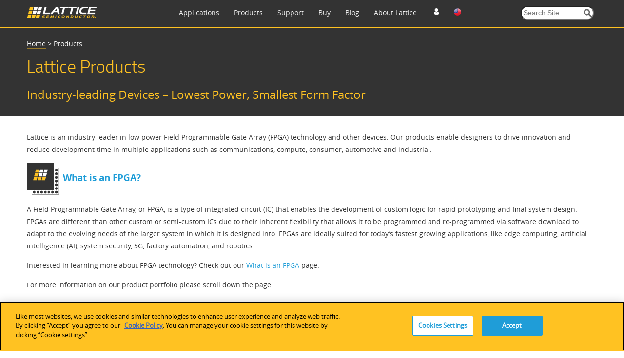

--- FILE ---
content_type: text/html; charset=utf-8
request_url: https://www.latticesemi.com/Products.aspx
body_size: 20387
content:
<!DOCTYPE html>




<!--[if IE 7]>    <html class="ie lt-ie9 ie7" lang="en" xml:lang="en" xmlns="http://www.w3.org/1999/xhtml"> <![endif]-->
<!--[if IE 8]>    <html class="ie lt-ie9 ie8" lang="en" xml:lang="en" xmlns="http://www.w3.org/1999/xhtml"> <![endif]-->
<!--[if IE 9]>    <html class="ie ie9" lang="en" xml:lang="en" xmlns="http://www.w3.org/1999/xhtml"> <![endif]-->
<!--[if gt IE 9]><!-->
<html lang="en" xml:lang="en" xmlns="http://www.w3.org/1999/xhtml">
<!--<![endif]-->
<script type="text/javascript" src="/js/jquery-1.11.1.min.js"></script>
<!-- OneTrust Cookies Consent Notice start for www.latticesemi.com -->
<script type="text/javascript" src="https://cdn.cookielaw.org/consent/8ce0ef32-b483-40ef-a516-d6ebfa92ee46-test/OtAutoBlock.js" ></script>
<script src="https://cdn.cookielaw.org/scripttemplates/otSDKStub.js"  type="text/javascript" charset="UTF-8" data-domain-script="8ce0ef32-b483-40ef-a516-d6ebfa92ee46-test" ></script>
<script type="text/javascript">
function OptanonWrapper() { }
</script>
<!-- OneTrust Cookies Consent Notice end for www.latticesemi.com -->
<head id="hHeadTag">

	<!-- Google Tag Manager -->

<script>(function(w,d,s,l,i){w[l]=w[l]||[];w[l].push({'gtm.start':

new Date().getTime(),event:'gtm.js'});var f=d.getElementsByTagName(s)[0],

j=d.createElement(s),dl=l!='dataLayer'?'&l='+l:'';j.async=true;j.src=

'https://www.googletagmanager.com/gtm.js?id='+i+dl;f.parentNode.insertBefore(j,f);

})(window,document,'script','dataLayer','GTM-MZ9QSXR');</script>

<!-- End Google Tag Manager -->

<!-- Microsoft Clarity - Heatmap -->
<script>
(function(c,l,a,r,i,t,y){
c[a]=c[a]||function(){(c[a].q=c[a].q||[]).push(arguments)};
t=l.createElement(r);t.async=1;t.src="https://www.clarity.ms/tag/"+i;
y=l.getElementsByTagName(r)[0];y.parentNode.insertBefore(t,y);
})(window, document, "clarity", "script", "dy0r78kpm3");
</script>
<!--End Microsoft Clarity - Heatmap -->

    <meta http-equiv="X-UA-Compatible" content="IE=edge" /><title>
	Lattice Semiconductor Products | Industry-Leading FPGAs
</title><meta name="keywords" content="lattice products, lattice fpga, lattice clock, lattice devices, lattice products, products, devices from lattice" /><meta name="description" content="Lattice FPGA technology provides energy efficiency, small device size, and high reliability to Edge AI, embedded vision, 5G, computing, and security-focused designs" /><link rel="icon" type="image/x-icon" href="/images/favicon.ico" /><link rel="stylesheet" href="https://cdnjs.cloudflare.com/ajax/libs/font-awesome/4.7.0/css/font-awesome.min.css" /><meta http-equiv="content-type" content="text/html; charset=UTF-8" /><meta name="viewport" content="width=device-width, initial-scale=1.0" />
<meta name="VIcurrentDateTime" content="639054012578937650" />
<script type="text/javascript" src="/layouts/system/VisitorIdentification.js"></script>

	<!-- Conditional Loading of Swiper Stylesheet -->
<script type="text/javascript">
    if (window.innerWidth < 768 || (window.innerWidth >= 768 && window.innerWidth <= 1024)) {
    // Create a link element for the stylesheet
    var stylesheetLink = document.createElement("link");
    stylesheetLink.rel = "stylesheet";
    stylesheetLink.type = "text/css";
    stylesheetLink.href = "/css/swiperslider.css";

    // Append the link to the head of the document
    document.head.appendChild(stylesheetLink);
	
}

</script>
        <link type="text/css" href="/css/video-js.css" rel="stylesheet">
        <!--[if lte IE 7]>
        <link rel="stylesheet" type="text/css" href="http://www.latticesemi.com/css/video-js-ie7.css" />
        <![endif]-->
        <link type="text/css" rel="stylesheet" href="/css/lsc.css">

        
     
        <script type="text/javascript">
            // IE console fix
            var console = console || { log: function () { }, warn: function () { } };
            window.lattice = window.lattice || {};

            var $j = window.$j = jQuery.noConflict();

            $j(function () {
                $j(window).load(function () {
                    lattice.init($j);
                });
            });
        </script>
        <script type = "text/javascript">
            function notificationClickJQuery() {
                jQuery.ajax({
                    type: "GET",
                    url: "~/Services/SitewideNotification.svc/UpdateNotificationforUser",
                    data: '{currentnotificationid: "' + $("#lblcurrentNotificationID")[0].value + '" }',
                    contentType: "application/json; charset=utf-8",
                    dataType: "json",
                    success: function (data) {
                        jQuery('#dNotificationBar').hide();
                        return false;
                    },
                    failure: function(response) {
                        alert(response.d);
                        return true;
                    }
                });
            }
            function privacypolicyClickJQuery() {
                jQuery.ajax({
                    type: "GET",
                    url: "~/Services/SitewideNotification.svc/UpdatePrivacyPolicyforUser",
                    data: '{currentnotificationid: "' + $("#lblcurrentPrivacyPolicyID")[0].value + '" }',
                    contentType: "application/json; charset=utf-8",
                    dataType: "json",
                    success: function (data) {
                        jQuery('#dPrivacyPolicyNotificationBar').hide();
                        return false;
                    },
                    failure: function(response) {
                        alert(response.d);
                        return true;
                    }
                });
            }
        </script>
      <script type="text/javascript" src="/js/jquery.tablesorter.min.js"></script>
    

	 <script type="text/javascript">
	 function expiredReCaptcha() 
{
    //This method will execute only if Google ReCaptcha expired
    jQuery("#RecaptchaValidHiddenField").val(""); // making hidden textbox empty 
	jQuery('#CaptchaErrorMessage').html('Captcha verification failed');  
			jQuery('#CaptchaErrorMessage').css('color',"red");
}
	  var verifyCallback = function(response) {
         jQuery("#RecaptchaValidHiddenField").val("valid");
		 if (jQuery("#RecaptchaValidHiddenField").val() !== '') {  
            //jQuery('#CaptchaErrorMessage').css('color', 'green').html('Success!');  
		     jQuery(".Recaptcha span.error-message").remove();
		     jQuery(".form-buttons p.error").attr("style", "display:none");
        }  else{
		  document.getElementById("CaptchaErrorMessage").innerHTML = "Required Field";
		  }
      };
  var onloadCallback = function() {
	 grecaptcha.render('RecaptchaValidHiddenField', {
          'sitekey' : '6Lci1lYbAAAAACrENFTJJIk2M8u7qa-d2_6O6qaw',
          'callback' : verifyCallback
        });
  };
</script>
	  <script src="https://www.recaptcha.net/recaptcha/api.js?onload=onloadCallback"></script>

                              <script>!function(a){var e="https://s.go-mpulse.net/boomerang/",t="addEventListener";if("False"=="True")a.BOOMR_config=a.BOOMR_config||{},a.BOOMR_config.PageParams=a.BOOMR_config.PageParams||{},a.BOOMR_config.PageParams.pci=!0,e="https://s2.go-mpulse.net/boomerang/";if(window.BOOMR_API_key="NLFKM-QREF5-ZS5GY-TB9ZU-TEUFQ",function(){function n(e){a.BOOMR_onload=e&&e.timeStamp||(new Date).getTime()}if(!a.BOOMR||!a.BOOMR.version&&!a.BOOMR.snippetExecuted){a.BOOMR=a.BOOMR||{},a.BOOMR.snippetExecuted=!0;var i,_,o,r=document.createElement("iframe");if(a[t])a[t]("load",n,!1);else if(a.attachEvent)a.attachEvent("onload",n);r.src="javascript:void(0)",r.title="",r.role="presentation",(r.frameElement||r).style.cssText="width:0;height:0;border:0;display:none;",o=document.getElementsByTagName("script")[0],o.parentNode.insertBefore(r,o);try{_=r.contentWindow.document}catch(O){i=document.domain,r.src="javascript:var d=document.open();d.domain='"+i+"';void(0);",_=r.contentWindow.document}_.open()._l=function(){var a=this.createElement("script");if(i)this.domain=i;a.id="boomr-if-as",a.src=e+"NLFKM-QREF5-ZS5GY-TB9ZU-TEUFQ",BOOMR_lstart=(new Date).getTime(),this.body.appendChild(a)},_.write("<bo"+'dy onload="document._l();">'),_.close()}}(),"".length>0)if(a&&"performance"in a&&a.performance&&"function"==typeof a.performance.setResourceTimingBufferSize)a.performance.setResourceTimingBufferSize();!function(){if(BOOMR=a.BOOMR||{},BOOMR.plugins=BOOMR.plugins||{},!BOOMR.plugins.AK){var e=""=="true"?1:0,t="",n="amiiajaxzcoim2l5ckuq-f-547ff1b8c-clientnsv4-s.akamaihd.net",i="false"=="true"?2:1,_={"ak.v":"39","ak.cp":"1093151","ak.ai":parseInt("650564",10),"ak.ol":"0","ak.cr":10,"ak.ipv":4,"ak.proto":"h2","ak.rid":"1280d703","ak.r":44268,"ak.a2":e,"ak.m":"b","ak.n":"ff","ak.bpcip":"3.16.128.0","ak.cport":50824,"ak.gh":"23.192.164.134","ak.quicv":"","ak.tlsv":"tls1.3","ak.0rtt":"","ak.0rtt.ed":"","ak.csrc":"-","ak.acc":"","ak.t":"1769804457","ak.ak":"hOBiQwZUYzCg5VSAfCLimQ==EduUuS2Yken2NKSU1OTp/8dvvtcqROdoylH8FCksZinF0S9A5+VLHjRubhk5D3kEN/TnZ5w9QJbtaK3XGYGEJh/hANWhFpYEi3za6/2NpjW8cR34NMubCBKv97kavbhVBxozu0RcuxdRdHy4a6EMwjimNceTHCBIvCMQd/TMvx5BwZSPyucW8Gnerpqybeyz1nMl/vcA7jkc4zIkypqvtp5gbbQQM+xnFb2yc7LX+bozWBCatnAeMsOM8aBp9oSVHRPEQ5Pjn7dvR6GNwcaCY1vDvwp+5lSgmnycgJJzPSoowIwEUpDnxiQaZslFN7vgxFG8BGPom+Om8jOzp+KEJnW3BxwHvwvFxa3on/ZgndRdqs639t1ijeK3tBI15OfBIXpm7t+r2Q1AeMBpDXYHkR0+KoCVfylupmw5jwuZnp4=","ak.pv":"38","ak.dpoabenc":"","ak.tf":i};if(""!==t)_["ak.ruds"]=t;var o={i:!1,av:function(e){var t="http.initiator";if(e&&(!e[t]||"spa_hard"===e[t]))_["ak.feo"]=void 0!==a.aFeoApplied?1:0,BOOMR.addVar(_)},rv:function(){var a=["ak.bpcip","ak.cport","ak.cr","ak.csrc","ak.gh","ak.ipv","ak.m","ak.n","ak.ol","ak.proto","ak.quicv","ak.tlsv","ak.0rtt","ak.0rtt.ed","ak.r","ak.acc","ak.t","ak.tf"];BOOMR.removeVar(a)}};BOOMR.plugins.AK={akVars:_,akDNSPreFetchDomain:n,init:function(){if(!o.i){var a=BOOMR.subscribe;a("before_beacon",o.av,null,null),a("onbeacon",o.rv,null,null),o.i=!0}return this},is_complete:function(){return!0}}}}()}(window);</script></head>
  <body>
  
  <!-- Google Tag Manager (noscript) -->
<noscript><iframe src=63
height="0" width="0" style="display:none;visibility:hidden"></iframe></noscript>
<!-- End Google Tag Manager (noscript) -->

  <form method="post" action="/Products.aspx" id="mainform" enctype="multipart/form-data">
<div class="aspNetHidden">
<input type="hidden" name="__VIEWSTATE" id="__VIEWSTATE" value="qPE1ej8gz6or/giE4hXj1/2pUPbkIxTdN4ijJhZaZBFul0Oo5MBl9zilFvR0M03hFo5MddZhwDtHlcW4O+ZGZT67XEkXoPiTqkTInkTUe2dgdJMe0vuTyanoRLqQRw5SOV/KGNVI/Px293nQyI7G4H1ZDNyCfOcJ9iW70pxQkhTmg4b2UF007caXIhbCWrqwZk9duvYZTyxU/CNfFrnnnRWfDHGttv3lDDMHB9Kupw+YPZXfid/FdqJPYtUR4U8ady9aLgFyV0WpJL7yXgXQnXfZpxPsO13S9DTICpWuL4ShRQeg2lXFQW4b2t2/PlEV3gURPemyA05U2BXIs6Stv2E9LFRF0frq5kGwzw/mweRm/+og7Fk7r/UHC41ukYnEsPGeRSswjkDlQxIGqrMfySm1biZNDO1GwwiUepaiR5mYPBu/2IwUAZqpFdKp8lvVPZsMjHL1yTDb+f0fbHbvaBX43lCGwghmyyjnH6og9akK/ge76jdBzZrcL8JcIZsmFEYyDpP6H5/PNAE9+NbkIoKHCc7vuFHLJsnqvDXFXgzUreKIKEmxwR2B1av9/PG2UHZdQgzebtJWCqqlSRD11TuOJ1jNGaBWHH88xARfGNqM+1ec4skciqopEOB0oCFcbps7ViA0XTBa3IlCnS/hEWQIKHGxIxRoq9Fd+AMxpkHeudxIx6/a3w5mr4zUrOMXd1utPdVYqHWceXNtrOztc2Dio36ujiur4karm3htbEEkF7BD/z+O9b2ChxJ06Ou5vekgcLhmiBvVWaCvTZLdJsky/RegEDPSq7DMuER9oj5RceFaEYr6c9RurY2muwmo1v315TPMxPGwEnN8EpyMyJS16pWOYDeRBHXxu5DX4pNFfhspJNpSwoc671635kGLbCGqKvDVxjKAzROD6W+F9nSijTWKWuZ64bd1D3DrJGpwlotqJOmwR7qJBrMRRPL/BJA9rnTMkrvcB9IpRXumCFkaACRI+IC/OI8bEMzO3BFVx5hsxFO5ERsL8b3gj2X0Of9+E1McbM/+YbNw9d766v2AkDZKvBfyLPYUoItDwDzKyvYpLlf3AXLwcSPzYn0UMZN0tldgEL0wWDCg3iNPp6XblPSNceJV5ZxWYUn0sz/3ZCSJONwJt7yRaFQCN9n5Ks5cFggLNPSo4C+Yi3lx4P1cSsJ9VlxGKDeVuCCOeiPUFHVg+ZeeemwhU5XO6c3OSG3AiGya4snlyxKQST76xx2Nq6xC/U94eDB0F+urCNhYHvjh9iwXRIHvZxXQz4OHtqGA4EQXq9Ztm+8ggmUZGDVvAaK6KUGFoSs7Igs5gXNqutkcYZau2nPjdOHfD+cn1Vl+W23diyuIhBwh6+gmVSsmEfYDnxf6xhrxXUs/+fjB3smP1wICg1aLZqxoWsrKDs/qnBZ0SYl/[base64]/PdO0x6dcoNsS61ncYQY0B5w7rxI0sdRjaB0jL87dW1zl/PwN4tv/9jH+wvn/L+9p060xPfkCxRll/88YZgfX5eZ6J3zR3rUTsVm4FQ56NsfWrFoOHyfPMsDLsy2jxmcKaY6mgpVsfSUCP4b0SXQLENWjHc/ggyq84Q2Gj7MkwC1EBhSFrifEmMILtIBQkMyST7ADnlu4RQGARvdIDO3Ga8w1yVP/Ecay6tGYmCmQfjIZQ+6psAvYG7/R8xuWxa4fe1u1fZtFxi5jEAhLBc3SeVs927XRRGXpXwlnd2nO6oWicr6r7dViNXduNoRb0qH69Q9Z9jV2gFCB0TQTc2GIZQ/cJDtcJI825/bBlwzIulcn+6cGMplKSMQkzFKSO3SQHN0k8uydfYO/[base64]/u+73Fd4Yr7RiztsZQXGS1nStF7Gf+ElqaNzTJoSqEt3hX8pYvbV77DR+Cw48cZg84e9/HNDep2cnC+5yumDTV9Riq+LTfPF6ATz/KdUPB700Txdd83+ICp2s8YgFUkXhgOApZ/TkTSWWSi7gjOmXnby9GHT7Dve4JjeaU55BlvRvCo9IHQx0kkupoSi7oO/qrEGSq1z4oMnu3kPxQMOKGmqJjbQ8MrL2pDCuYYp0gyifnk8iXVwr9nNSLgRJWE2EFwK2v4bWiNjqdnwyrHseBJ43M/kWCv3YtaoC6pjluUmrNf5vGoQBED2OFPAeI/WGJxB3ixFWWF8xq+EIc9MKP0rmxQpO4b0zgqZ2QoLI+CnR0Z6jB3BWP0MzduudZqolkNHp/gtx/u1P3jrOQW8HetG2S9zolcgXGyXJ5r0WpCGZKgByQTL76V/qjVXQwYKtGPycW2RuyeB1diWtn7djCdLhKAjrD4f2eKyBF0lS7zDq5WdbKfUnoimB4EUkLTYBbefFbtmVyQwTfgvZRT3rbBss5ndUK2+XYyRMvWNmbG1taXOpGNi80bFCW5hLlv5EOB3kbsCsDHNPkqUz51ryhGIes69kcCTRQtJvW4/+yoZfbf5/Dak0aJ0dwOMQI3IngccvEtfSp1Wn4oYrWbSo1Md/OyCtlwXiSdD5hwLGc9pl8mIJslpXdMgZ5lqg5Ix5NOXeMR/pA5pgCkN/I3bOsMNvWrBZCUGbnVF+LDIbXCdQlPend2e4LGbOvKB4lvo8w6SanWSHgfo54Bu+w9CSsN+SZ5oEvmcBTwxfRTIeJgae2bgSVxaz043c9D+IG0TamrpXUKmOIZgC87uXu6vYfbn/gp+xNzvQ0a7qjFGuVjzqR/PEUz6GeYMGRAK66Cim0M5ZswbLZjEdaFJCLqDG9ubw4pwBh52Q0lPyxarqhzs9pW+lfa8xC/a55gcf8vJUUBCUhO6K1fciAqPvrM7oYuPkyVTsM9vfuFbBF2KEOBSBb8xGZL6XjPGJ9oEcI/VNBqe283KZ8tWQmoSFx5RnTPGAEut+oY2oY3VoKtjoOo8mkBkOT02IuVbMOagxM8nLgv6I0snVWlRbTdtwdWtxvk2nPN2qbL5HNagh6TcvxIo0upUsclLxVe3yVyWMupL0hAU/R+dlS/yc1tWNkpXhR5R5GgAjKsCDjBCsuek97tMgazvqxTZx6tzoZDn7hAao/2PZZ4kWhBxHq5x0SLPWwFCsav5qzugynSeSmHBS1yufMbk6T2rtJxPEdkghNYP9VEq9y4v1G1nzQtxWv9O4i/ElmVUOplic3Ym/JL9VC2NR/9BpLPIs4dd3g5aHiXM44w7YBhWsWv2PZkygeCj0MDKwcxQmcW50jkT4ZgYI6JOZ45cETWIHMDgG2gcOC6AJhGR1LBCsCXs1Y56ZB4P8BPxkMjSbVx/a0FMAgKaA8b+UeNDbTLlYAjMLn9Ty4p1zDEMksHk57fZLjdV5l7/OTr5Gk7AYMJOg/GuLU/7GDhA/zM2JSgtnovKaeXgaSyl2fIWhxYEpcir0nYyF2jtOlsQ3fU1FwV6kVhZ8W7h3pft5ib4jgxffqcSkqjCupEDA8/[base64]/tfkVmVwyeXWcoP2dh7lAo3PgDh3ZeYylujbTo1Q/Ma68ZDW06mZ7Dm7rrEOwcK+0NSW6QtP40bR1nINNkRWmiK+OXVDYdQsvAJrnM1oeSGY97L1lAzp8+g+OsKZmbxJm3StL2qcE73EyKxYEMbc1wM61tNvVXlHS3P9t/Ce5HeQQFAlguiwAMg/CNxCtiRdQVeuP52GgTaATTp5rXX4C9iedzLNRgUEqEUlEzO/2b9LLthVeLF1HAlsPbayu7pq91RUvYwVR6j+Nbdl/b3fDFDS9miY9K0U3pPUY4l9rvFx2lhm0Nlvhhh/n8O2pZxyGS23+afAG9nADZkzLdqSXii8EjWKPEtLkeZc2x20nf6jJIZ+aMn/GAMEZfPNrldnq0GbPgPrRe6DcGj/FC9f5X4wW4jmv3HdlR/UxseqDT7il4aOOHF763beprZgE4jALMZZ8X4oekPqe+n42dLt8CvGFAh4Bqdmxfl0la5wSJz44DEsP+uyYXgUgZ194qz6RwGTAo4Up5twYbR3GCTHMeFeaX6x2qwWj6huP/6xuknyQyBbEkQ6DHFXIWGpq1p5FLubU5cNxzZGKmYw1agayjckBviVZwrL2mWnG2KxrqHMTtbBsuF2NX70SPExBDuqU95e6hq23jh5XTNT7qu4jIbiplQmUv6MgOWUqjX5RpZrhZIG0J0h/N5DflMH7cajqbb6Y7qpP3XiO7PkOJvXvnzaxhnJPU0+F6AT0Cj1PAeZWeYOWu4DraDt2lyZWzHw23rbKo/i5sBFXY1GT4go59ifixerLbwcPIWlgtnatTh3KYNyUTBCWSPrs2aw6SYTVTC5kux6GUBtGrtTi8VUcs2e4MGXSS1Zw34hyaQV1i1g3TNu7Ke6b9LSqbMs21+zLCD02DTPInRKkvs7rAow/ced21kuIhhvlar9flIkp+AA4/Jy4aQM1iLiwiUXPp/0ac702+4kB7FK+jr11m5Dsxu4/uRld5QR6e4btR1c+R4I02v3ENtj0POGE3UgN62u066shaxNRffNOZluS1Cj/YnV8L70T8AgBQSvdVix73OtsmqmLd+KGdFg2xpEmqxq2JOqCk0HVtDLTJdPcC+yRSJVwGp8sNQC/bjaNgMthCSkBL/zD9JOu0oAlE2A/ylnkGJt78C0k6cDvS69aDfvC6gVhXipFvninuDeBGeeiD6DzaKnTgW6tEjm4CmBS5uIu/ElDF6hTeLZ5nURnxy7Wsw3eoqhzyQo1mQIfLk/sIo/LN+2xVRuM9fdjH1XIE2d3UxOjoYyOftT/kW/usgjV8Fzbdt9kZ6TkgW5mYER8XXTAdXFcWSVz4gMopRIFsssIfomI6DmdAzy1glW+lAkDAA6Uo0sHNHfb0JKD/XS2vdCUAzjl+S3BFXDkjiPjPvdq1CTuCCRIAqyYmAlDEjWnoXWXlocGoThaOXTKM57jqGGeJEGdQS7ZoKwx8CSjyhpoIsKIXNWyUfO86IY+9Jr3FoHDXfT+qmqQL1/mWda9z4RAUHIWi+tX4tu9CsqWlMTu5AePI/AbB7b7YPnsOyiYm1C0uBeySeWlTOVypPaXmG586K0wWyvK4IDsVaRSfei1pR1O9RanNlmSyjwaZrrHdyO/e1ZNAdIqOSMb5h6sAYv8ZLs13dMEHuPx8qNsgDjBWPn4/Bpbh+qN5vmBv/gvhaprGioV7jPRGODhMGgrE7gelxX9ucVCBbTK+WD7vwj3EZNpPtfNRS13w7syA/Tut28JcUfMjxKoVhkubKwujm1yKzQYJmkgSJXwjtNW/85eV87eszu4ZO14QA4gBMXErDejKEi87qI1XBYLe6fQ3Vmxbxa9c1Fb+FVb3CrMsDZyGsFJ5HWvbnEWGubl/q/e00r9VMfh807GOnD+TngGdF/MD6EGUmiPkWJ/6DXVoEGjeMp4UeaR/TYAtvETQYC/uYiD2NJWESzns/1OvIWegJnD/KCvBzfb8laQwq0SZ5Ggsz/YqutOrRRHFnZ/70xmQEfO8gmlx46fndsH1CRT0Hcd2ea0RKD1+5sbXAMCuvpKB5iHuR/kuBibGBcH8TdlK4FXbOLtR8QpQdunEDD2HlyNz7qEwMoCuWtvB2YCp94nkGvjhXBfUFjdA3pRHTcD5T8OSZlmAMxfTtlXALgeGnJtdF+Z9ZMHxZ1IfDh0RGkbEBM1P2qeGHOG5Kk4n8RbzujvlREY9jcSbshVD6Cpvv7EqdxYsTpkWIG9a438ctzTYt/kL+AOr41pl5sKGUxm7SKD3W6RT3TbV48LsLfUISlGb/[base64]/kUpPn9jSOuxrUbBJVztQi5KAuEOG0lgYnMjgurxjL0j1/yHLLWBGjaFT8Vv8mw=" />
</div>

<div class="aspNetHidden">

	<input type="hidden" name="__VIEWSTATEGENERATOR" id="__VIEWSTATEGENERATOR" value="D0E5B4D5" />
</div>
	
	<script type="text/javascript">
		var linkDeleteImageUrl = '/temp/iconcache/network/16x16/link_delete.png';
	</script>
	
 	<!-- END SYSTEM WIDE NOTIFICATION -->
      
    



<!-- START STRIPE CONTAINER -->
<div class="stripeContainer headerStripe darkBackground" id="JumpAssetMainNav">
    <!-- START STRIPE CONTENT -->
    <div  class="stripeContent stickyNav">
        <div class="line">
            <div class="unit size1of4">
               <div id="desktoplogo">
                 
                           <a href="/en">
                                <img src="/-/media/LatticeSemi/Images/Common/Logo.ashx?h=23&amp;la=en&amp;mw=144&amp;w=144" class="logo" alt="Lattice Semiconductor" width="144" height="23" />
                            </a>
                   
                            <div class="line hamburgermenu">
							 <div class="unit size1of7" id="mobilemenu"><img src="/images/menu.png" alt="en" width="22px" height="22px" /></div>
							 
							 <div class="unit size4of7" id="mobilelogo"><a href="/en">
                                <img src="/-/media/LatticeSemi/Images/Common/Logo.ashx?h=23&amp;la=en&amp;mw=144&amp;w=144" class="logo" alt="Lattice Semiconductor" width="144" height="23" />
                            </a></div>
                            <div class="unit size2of7 lastUnit">
							<div class="line">
							<div  class="unit size1of3" id="profile"><img src="/images/profile_icon.png" alt="en" width="22px" height="22px" /></div>
                                <div class="unit size1of3" id="language">
                                  
									<ul>
                                        <li id="en"><img src='/images/flags/16x16/flag_usa.png' alt="en" /></li>
                                        <li id="jp"><img src='/images/flags/16x16/flag_Japan.PNG' alt="ja" /></li>
                                        <li id="cn"><img src='/images/flags/16x16/flag_china.png' alt="zh" /></li>
                                    </ul>
                                </div>
                                <div class="unit size1of3 lastUnit" id="search"><img src="/images/searchmobile.png" alt="en" width="22px" height="22px" /></div>
                                </div>
								</div>
                               
                        </div>
                    
                    
                   
                </div> 
			</div>
			<div class="unit size3of4 lastUnit">
			<div class="line">
				<div class="unit size4of5">
					<ul class="navItems">
						<li class="primaryNavigation"><a href="https://www.latticesemi.com/en/Solutions" class="nULink">Applications</a><div class="menuDetails">
	<ul class="flatList actionItems stripeContent height6">
		<li><a><span class="fakeLink">Industrial & Auto</span></a><div class="line menuContent">
			<div class="unit size1of4">
				<h3>
					Industrial Solution
				</h3><ul>
					<li><a href="https://www.latticesemi.com/en/Solutions/Industrial-Overview">Industrial Overview</a></li>
				</ul><h3>
					Solution Stacks
				</h3><ul>
					<li><a href="https://www.latticesemi.com/en/Solutions/Solutions/SolutionsDetails02/Automate">Lattice Automate</a></li><li><a href="https://www.latticesemi.com/en/Solutions/Solutions/SolutionsDetails02/Drive">Lattice Drive</a></li><li><a href="https://www.latticesemi.com/en/Solutions/Solutions/SolutionsDetails02/mVision">Lattice mVision</a></li><li><a href="https://www.latticesemi.com/en/Solutions/Solutions/SolutionsDetails02/sensAI">Lattice sensAI</a></li><li><a href="https://www.latticesemi.com/en/Solutions/Solutions/SolutionsDetails02/LatticeSentry">Lattice Sentry</a></li>
				</ul>
			</div><div class="unit size1of4">
				<h3>
					Automotive
				</h3><ul>
					<li><a href="https://www.latticesemi.com/en/Solutions/SolutionCategories/Automotive">Automotive Overview</a></li><li><a href="https://www.latticesemi.com/en/Solutions/Solutions/SolutionsDetails01/DriverAssistance">ADAS / Driver Assistance</a></li><li><a href="https://www.latticesemi.com/en/Solutions/Solutions/SolutionsDetails01/FunctionalSafety">Functional Safety</a></li><li><a href="https://www.latticesemi.com/en/Solutions/Solutions/SolutionsDetails01/InVehicleInfotainment">Infotainment</a></li><li><a href="https://www.latticesemi.com/en/Support/QualityAndReliability">Quality & Reliability</a></li>
				</ul>
			</div><div class="unit size1of4">
				<h3>
					Factory Automation
				</h3><ul>
					<li><a href="https://www.latticesemi.com/en/Solutions/Solutions/SolutionsDetails01/FunctionalSafety">Functional Safety</a></li><li><a href="https://www.latticesemi.com/en/Solutions/Solutions/SolutionsDetails02/MachineVision">Machine Vision</a></li><li><a href="https://www.latticesemi.com/en/Solutions/Solutions/SolutionsDetails02/PLCHMI">PLCs</a></li><li><a href="https://www.latticesemi.com/en/Solutions/Solutions/SolutionsDetails02/Robotics">Robotics</a></li>
				</ul>
			</div><div class="unit size1of4 lastUnit">
				<h3>
					Other Industrial
				</h3><ul>
					<li><a href="https://www.latticesemi.com/en/Solutions/Solutions/SolutionsDetails02/Medical">Medical</a></li><li><a href="https://www.latticesemi.com/en/Solutions/Solutions/SolutionsDetails02/Surveillance">Video Surveillance</a></li><li><a href="https://www.latticesemi.com/en/Solutions/Solutions/SolutionsDetails02/Embedded-Solutions">Embedded</a></li><li><a href="https://www.latticesemi.com/en/Solutions/Solutions/SolutionsDetails02/Holoscan-Sensor-Bridge-Solutions">Holoscan Sensor Bridge Solutions</a></li>
				</ul>
			</div>
		</div></li><li><a><span class="fakeLink">Comms & Computing</span></a><div class="line menuContent">
			<div class="unit size1of4">
				<h3>
					Client Computing
				</h3><ul>
					<li><a href="https://www.latticesemi.com/en/Solutions/Solutions/SolutionsDetails02/Notebooks">Notebooks / PCs</a></li><li><a href="https://www.latticesemi.com/en/Solutions/Solutions/SolutionsDetails02/Printers">Printers</a></li><li><a href="https://www.latticesemi.com/en/Solutions/Solutions/SolutionsDetails02/Tablets">Tablets</a></li>
				</ul><h3>
					Solution Stacks
				</h3><ul>
					<li><a href="https://www.latticesemi.com/en/Solutions/Solutions/SolutionsDetails02/mVision">Lattice mVision</a></li><li><a href="https://www.latticesemi.com/en/Solutions/Solutions/SolutionsDetails02/ORAN">Lattice ORAN</a></li><li><a href="https://www.latticesemi.com/en/Solutions/Solutions/SolutionsDetails02/sensAI">Lattice sensAI</a></li><li><a href="https://www.latticesemi.com/en/Solutions/Solutions/SolutionsDetails02/LatticeSentry">Lattice Sentry</a></li>
				</ul>
			</div><div class="unit size1of4">
				<h3>
					Datacenter Systems
				</h3><ul>
					<li><a href="https://www.latticesemi.com/en/Solutions/Solutions/SolutionsDetails02/PFR">Platform Firmware Resiliency</a></li><li><a href="https://www.latticesemi.com/en/Solutions/Solutions/SolutionsDetails01/DatacenterSystemsServerSolutions">Servers</a></li><li><a href="https://www.latticesemi.com/en/Solutions/Solutions/SolutionsDetails02/Lattice-OCP-Ready-Solutions-for-DC-SCM-and-HPM-CPLD-Connectivity">OCP Ready Solutions</a></li><li><a href="https://www.latticesemi.com/en/Solutions/Solutions/SolutionsDetails01/DatacenterSystemsStorage">Storage</a></li><li><a href="https://www.latticesemi.com/en/Solutions/Solutions/SolutionsDetails01/DataCenterSwitches">Switches</a></li>
				</ul>
			</div><div class="unit size1of4">
				<h3>
					Wireless
				</h3><ul>
					<li><a href="https://www.latticesemi.com/en/Solutions/Solutions/SolutionsDetails01/5G">5G Open RAN</a></li><li><a href="https://www.latticesemi.com/en/Solutions/Solutions/SolutionsDetails01/HetNetSmallCellsSolutions">HetNet Small Cells</a></li><li><a href="https://www.latticesemi.com/en/Solutions/Solutions/SolutionsDetails02/LowPowerRadios">Low Power Radios</a></li><li><a href="https://www.latticesemi.com/en/Solutions/Solutions/SolutionsDetails02/MillimeterWaveRadios">Millimeter Wave Radios</a></li>
				</ul>
			</div><div class="unit size1of4 lastUnit">
				<h3>
					Wireline
				</h3><ul>
					<li><a href="https://www.latticesemi.com/en/Products/DesignSoftwareAndIP/IntellectualProperty/IPCore/IPCores01/10GbEthernetMAC">10 Gbps Ethernet MAC</a></li><li><a href="https://www.latticesemi.com/en/Solutions/Solutions/SolutionsDetails01/HitlessUpdates">Hitless Updates</a></li><li><a href="https://www.latticesemi.com/en/Solutions/Solutions/SolutionsDetails02/IntelligentSFPModules">Intelligent SFP</a></li><li><a href="https://www.latticesemi.com/en/Products/DesignSoftwareAndIP/IntellectualProperty/ReferenceDesigns/ReferenceDesign04/RGMIItoGMIIBridge">RGMII to GMII Bridge</a></li>
				</ul>
			</div>
		</div></li><li><a><span class="fakeLink">Consumer</span></a><div class="line menuContent">
			<div class="unit size1of3">
				<h3>
					Prosumer Electronics
				</h3><ul>
					<li><a href="https://www.latticesemi.com/en/Solutions/Solutions/SolutionsDetails02/IoT">IoT & Wearables</a></li><li><a href="https://www.latticesemi.com/en/Solutions/Solutions/SolutionsDetails02/VRHMD">VR Head Mounted Display</a></li>
				</ul>
			</div><div class="unit size1of3">
				<h3>
					Smart Home
				</h3><ul>
					<li><a href="https://www.latticesemi.com/en/Solutions/Solutions/SolutionsDetails02/SmartHomeSmartRoom">Consumer Robots & Toys</a></li><li><a href="https://www.latticesemi.com/en/Solutions/Solutions/SolutionsDetails02/SmartHomeControl">Home Control & Security</a></li>
				</ul>
			</div><div class="unit size1of3 lastUnit">
				<h3>
					Solution Stacks
				</h3><ul>
					<li><a href="https://www.latticesemi.com/en/Solutions/Solutions/SolutionsDetails02/mVision">Lattice mVision</a></li><li><a href="https://www.latticesemi.com/en/Solutions/Solutions/SolutionsDetails02/sensAI">Lattice sensAI</a></li>
				</ul>
			</div>
		</div></li><li><a><span class="fakeLink">Aerospace & Defense</span></a><div class="line menuContent">
			<div class="unit size1of4">
				<h3>
					Avionics and UAVs
				</h3><ul>
					<li><a href="https://www.latticesemi.com/en/Solutions/Solutions/SolutionsDetails01/Avionics">Avionics</a></li><li><a href="https://www.latticesemi.com/en/Solutions/Solutions/SolutionsDetails02/UAVs">UAVs</a></li>
				</ul><h3>
					Solution Stacks
				</h3><ul>
					<li><a href="https://www.latticesemi.com/en/Solutions/Solutions/SolutionsDetails02/mVision">mVision</a></li><li><a href="https://www.latticesemi.com/en/Solutions/Solutions/SolutionsDetails02/sensAI">sensAI</a></li>
				</ul>
			</div><div class="unit size1of4">
				<h3>
					MILCOM
				</h3><ul>
					<li><a href="https://www.latticesemi.com/en/Solutions/Solutions/SolutionsDetails02/Software-Defined-Radio">Software Defined Radio</a></li><li><a href="https://www.latticesemi.com/en/Solutions/Solutions/SolutionsDetails02/satellite-communications">Satellite Communications</a></li>
				</ul>
			</div><div class="unit size1of4">
				<h3>
					Space
				</h3><ul>
					<li><a href="https://www.latticesemi.com/en/Solutions/Solutions/SolutionsDetails02/Space">New Space</a></li><li><a href="https://www.latticesemi.com/en/Solutions/Solutions/SolutionsDetails02/Launchers">Launchers</a></li>
				</ul>
			</div><div class="unit size1of4 lastUnit">
				<h3>
					Guidance Systems
				</h3><ul>
					<li><a href="https://www.latticesemi.com/en/Solutions/Solutions/SolutionsDetails01/GuidanceSystems">Missiles</a></li><li><a href="https://www.latticesemi.com/en/Solutions/Solutions/SolutionsDetails02/smart-munitions">Smart Munitions</a></li>
				</ul>
			</div>
		</div></li><li><a><span class="fakeLink">Edge AI</span></a><div class="line menuContent">
			<div class="unit size1of1 lastUnit">
				<h3>
					Edge AI Solution
				</h3><ul>
					<li><a href="https://www.latticesemi.com/en/Solutions/Lattice-Intelligent-Edge-AI-and-FPGA-Solutions">Edge AI Overview</a></li>
				</ul>
			</div>
		</div></li><li><a><span class="fakeLink">Security</span></a><div class="line menuContent">
			<div class="unit size1of2">
				<h3>
					FPGA-Based Security
				</h3><ul>
					<li><a href="https://www.latticesemi.com/en/Solutions/Lattice-FPGA-Security-Solutions">Security Overview</a></li>
				</ul>
			</div><div class="unit size1of2 lastUnit">
				<h3>
					Solution Stacks
				</h3><ul>
					<li><a href="https://www.latticesemi.com/en/Solutions/Solutions/SolutionsDetails02/LatticeSentry">Lattice Sentry</a></li>
				</ul>
			</div>
		</div></li>
	</ul>
</div></li><li class="primaryNavigation"><a href="https://www.latticesemi.com/en/Products" class="nULink">Products</a><div class="menuDetails">
	<ul class="flatList actionItems stripeContent height3">
		<li><a><span class="fakeLink">FPGAs & Other Devices</span></a><div class="line menuContent">
			<div class="unit size1of4">
				<h3>
					Control & Security FPGA
				</h3><ul>
					<li><a href="https://www.latticesemi.com/en/Products/FPGAandCPLD/MachXO5-NX">MachXO5-NX</a></li><li><a href="https://www.latticesemi.com/en/Products/FPGAandCPLD/Mach-NX">Mach-NX</a></li><li><a href="https://www.latticesemi.com/en/Products/FPGAandCPLD/MachXO4">MachXO4</a></li><li><a href="https://www.latticesemi.com/en/Products/FPGAandCPLD/MachXO3D">MachXO3D</a></li><li><a href="https://www.latticesemi.com/en/Products/FPGAandCPLD/MachXO3">MachXO3</a></li><li><a href="https://www.latticesemi.com/en/Products/FPGAandCPLD/MachXO2">MachXO2</a></li><li><a href="https://www.latticesemi.com/en/Products/PowerAndClockDevices/PlatformManager2">L-ASC10</a></li>
				</ul><h3>
					Platforms
				</h3><ul>
					<li><a href="https://www.latticesemi.com/en/Solutions/Solutions/SolutionsDetails02/Avant">Lattice Avant</a></li><li><a href="https://www.latticesemi.com/en/Solutions/Solutions/SolutionsDetails02/LatticeNexus">Lattice Nexus</a></li><li><a href="https://www.latticesemi.com/en/Solutions/Solutions/SolutionsDetails02/Lattice-Nexus-2">Lattice Nexus 2</a></li>
				</ul>
			</div><div class="unit size1of4">
				<h3>
					General Purpose FPGA
				</h3><ul>
					<li><a href="https://www.latticesemi.com/en/Products/FPGAandCPLD/Avant-X">Avant-X</a></li><li><a href="https://www.latticesemi.com/en/Products/FPGAandCPLD/Avant-G">Avant-G</a></li><li><a href="https://www.latticesemi.com/en/Products/FPGAandCPLD/Avant-E">Avant-E</a></li><li><a href="https://www.latticesemi.com/en/Products/FPGAandCPLD/Certus-N2">Certus-N2</a></li><li><a href="https://www.latticesemi.com/en/Products/FPGAandCPLD/CertusPro-NX">CertusPro-NX</a></li><li><a href="https://www.latticesemi.com/en/Products/FPGAandCPLD/Certus-NX">Certus-NX</a></li><li><a href="https://www.latticesemi.com/en/Products/FPGAandCPLD/ECP5">ECP5 & ECP5-5G</a></li>
				</ul>
			</div><div class="unit size1of4">
				<h3>
					Ultra Low Power FPGA
				</h3><ul>
					<li><a href="https://www.latticesemi.com/en/Products/FPGAandCPLD/iCE40UltraPlus">iCE40 UltraPlus</a></li><li><a href="https://www.latticesemi.com/en/Products/FPGAandCPLD/iCE40Ultra">iCE40 Ultra</a></li><li><a href="https://www.latticesemi.com/en/Products/FPGAandCPLD/iCE40Ultra">iCE40 UltraLite</a></li><li><a href="https://www.latticesemi.com/en/Products/FPGAandCPLD/iCE40">iCE40 LP/HX</a></li>
				</ul>
			</div><div class="unit size1of4 lastUnit">
				<h3>
					Video Connection FPGA
				</h3><ul>
					<li><a href="https://www.latticesemi.com/en/Products/FPGAandCPLD/CrossLink-NX">CrossLinkU-NX</a></li><li><a href="https://www.latticesemi.com/en/Products/FPGAandCPLD/CrossLink-NX">CrossLink-NX</a></li><li><a href="https://www.latticesemi.com/en/Products/FPGAandCPLD/CrossLinkPlus">CrossLinkPlus</a></li><li><a href="https://www.latticesemi.com/en/Products/FPGAandCPLD/CrossLink">CrossLink</a></li>
				</ul>
			</div><div class="unit size1of4 lastUnit">
				<h4>
					<a href="https://www.latticesemi.com/en/Products">VIEW ALL DEVICES&nbsp;&nbsp;&nbsp;&nbsp; &#8594;</a>
				</h4>
			</div>
		</div></li><li><a><span class="fakeLink">Software Tools</span></a><div class="line menuContent">
			<div class="unit size1of1 lastUnit">
				<h3>
					Software Tools
				</h3><ul>
					<li><a href="https://www.latticesemi.com/en/Products/DesignSoftwareAndIP/FPGAandLDS/LatticeDiamond">Lattice Diamond</a></li><li><a href="https://www.latticesemi.com/en/Products/DesignSoftwareAndIP/FPGAandLDS/LatticePropel">Lattice Propel</a></li><li><a href="https://www.latticesemi.com/en/Products/DesignSoftwareAndIP/FPGAandLDS/Radiant">Lattice Radiant</a></li><li><a href="https://www.latticesemi.com/en/Products/DesignSoftwareAndIP/AIML/LatticesensAIStudio">Lattice sensAI Studio</a></li><li><a href="https://www.latticesemi.com/en/Products/DesignSoftwareAndIP/AIML/Lattice-sensAI-Edge-Vision-Engine-SDK">Lattice sensAI EVE SDK</a></li><li><a href="https://www.latticesemi.com/en/Support/Licensing">Software Licensing</a></li>
				</ul>
			</div><div class="unit size1of1 lastUnit">
				<h4>
					<a href="https://www.latticesemi.com/en/Products/DesignSoftwareAndIP">VIEW ALL SOFTWARE TOOLS&nbsp;&nbsp;&nbsp;&nbsp; &#8594;</a>
				</h4>
			</div>
		</div></li><li><a><span class="fakeLink">Solutions</span></a><div class="line menuContent">
			<div class="unit size1of2">
				<h3>
					Solutions
				</h3><ul>
					<li><a href="https://www.latticesemi.com/en/Solutions/Solutions/SolutionsDetails01/CommunitySourced">Community Sourced</a></li><li><a href="https://www.latticesemi.com/solutionsearch?qiptype=bb168d29ad6b40769878f160546890de&amp;active=demo">Demos</a></li><li><a href="https://www.latticesemi.com/solutionsearch?qiptype=6da9534f318a4969a6b5e7dc9081bdba&amp;active=ipcore">IP Cores</a></li><li><a href="https://www.latticesemi.com/en/Products/DesignSoftwareAndIP/IntellectualProperty/IP-Modules/Lattice-IP-Modules">IP Modules</a></li><li><a href="https://www.latticesemi.com/solutionsearch?qiptype=982db688d64345bbb3af29e62fee1dc3&amp;active=board">Kits & Boards</a></li><li><a href="https://www.latticesemi.com/solutionsearch?qiptype=3614c818569f4eecb0602ba20a521a41&amp;active=refdesign">Reference Designs</a></li><li><a href="https://www.latticesemi.com/en/Products/ProgrammingHardware">Programming Hardware</a></li><li><a href="https://www.latticesemi.com/en/Solutions/Solutions/SolutionsDetails02/Embedded-Solutions">Embedded</a></li>
				</ul>
			</div><div class="unit size1of2 lastUnit">
				<h3>
					Solution Stacks
				</h3><ul>
					<li><a href="https://www.latticesemi.com/en/Solutions/Solutions/SolutionsDetails02/Automate">Lattice Automate</a></li><li><a href="https://www.latticesemi.com/en/Solutions/Solutions/SolutionsDetails02/Drive">Lattice Drive</a></li><li><a href="https://www.latticesemi.com/en/Solutions/Solutions/SolutionsDetails02/mVision">Lattice mVision</a></li><li><a href="https://www.latticesemi.com/en/Solutions/Solutions/SolutionsDetails02/ORAN">Lattice ORAN</a></li><li><a href="https://www.latticesemi.com/en/Solutions/Solutions/SolutionsDetails02/sensAI">Lattice sensAI</a></li><li><a href="https://www.latticesemi.com/en/Solutions/Solutions/SolutionsDetails02/LatticeSentry">Lattice Sentry</a></li>
				</ul>
			</div><div class="unit size1of2 lastUnit">
				<h4>
					<a href="https://www.latticesemi.com/solutionsearch">VIEW ALL SOLUTIONS&nbsp;&nbsp;&nbsp;&nbsp; &#8594;</a>
				</h4>
			</div>
		</div></li>
	</ul>
</div></li><li class="primaryNavigation"><a href="https://www.latticesemi.com/en/Support" class="nULink">Support</a><div class="menuDetails">
	<ul class="flatList actionItems stripeContent height6">
		<li><a><span class="fakeLink">Support</span></a><div class="line menuContent">
			<div class="unit size1of1 lastUnit">
				<h3>
					Support
				</h3><ul>
					<li><a href="https://latticesemiconductor.zohodesk.com/portal/en/kb">Knowledge Base</a></li><li><a href="https://www.latticesemi.com/Support/SubmitTechSupport">Submit / Review Support Tickets</a></li><li><a href="https://www.latticesemi.com/en/support/SubmitTechSupport">Customer Information Request</a></li>
				</ul>
			</div><div class="unit size1of1 lastUnit">
				<h4>
					<a href="https://www.latticesemi.com/en/Support">EXPLORE HELP CENTER&nbsp;&nbsp;&nbsp;&nbsp; &#8594;</a>
				</h4>
			</div>
		</div></li><li><a><span class="fakeLink">Software Licensing</span></a><div class="line menuContent">
			<div class="unit size1of1 lastUnit">
				<h3>
					Software Licensing
				</h3><ul>
					<li><a href="https://www.latticesemi.com/Support/Licensing">Licensing Support Center</a></li><li><a href="https://www.latticesemi.com/en/Support/LatticeIPSupport">IP Licensing Support</a></li><li><a href="https://www.latticesemi.com/Support/Licensing/IPCore/IPCoreNew">New IP License Request</a></li><li><a href="https://www.latticesemi.com/en/Support/Lattice-IP-License-Bundles">IP License Bundles</a></li><li><a href="https://www.latticesemi.com/Support/Licensing/AcademicLicense/Academic%20License%20Request%20Form">Academic License Request</a></li>
				</ul>
			</div>
		</div></li><li><a><span class="fakeLink">Quality & Reliability</span></a><div class="line menuContent">
			<div class="unit size1of1 lastUnit">
				<h3>
					Quality & Reliability
				</h3><ul>
					<li><a href="https://www.latticesemi.com/en/Support/QualityAndReliability">Quality & Reliability Information</a></li><li><a href="https://www.latticesemi.com/en/Support/QualityAndReliability/ExportClassification">Export Classification Information</a></li><li><a href="https://www.latticesemi.com/en/Support/PCN">Product Change Notifications (PCNs)</a></li><li><a href="https://www.latticesemi.com/en/Support/PartNumberReferenceGuide">Part Number Reference Guide</a></li><li><a href="https://www.latticesemi.com/en/support/SubmitTechSupport">Customer Information Request</a></li>
				</ul>
			</div>
		</div></li><li><a><span class="fakeLink">Services</span></a><div class="line menuContent">
			<div class="unit size1of4">
				<h3>
					Design Services
				</h3><ul>
					<li><a href="https://www.latticesemi.com/en/Support/LatticeDesignGroup">Lattice Design Group</a></li><li><a href=""></a></li><li><a href="https://www.latticesemi.com/en/Support/ProductCustomization">Product Services</a></li>
				</ul><h3>
					
				</h3><ul>
					<li><a href=""></a></li>
				</ul>
			</div><div class="unit size1of4">
				<h3>
					Secure Supply Chain
				</h3><ul>
					<li><a href="https://www.latticesemi.com/en/Solutions/Solutions/SolutionsDetails02/LatticeSupplyGuard">Lattice SupplyGuard</a></li>
				</ul>
			</div><div class="unit size1of4">
				<h3>
					Training
				</h3><ul>
					<li><a href="https://www.latticesemi-insights.com/">Lattice Insights</a></li>
				</ul>
			</div><div class="unit size1of4 lastUnit">
				<h3>
					Discontinued Products
				</h3><ul>
					<li><a href="https://www.latticesemi.com/en/Support/MatureAndDiscontinuedDevices">Mature & Discontinued Devices</a></li>
				</ul>
			</div>
		</div></li><li><a><span class="fakeLink">Legacy Devices & Software</span></a><div class="line menuContent">
			<div class="unit size1of1 lastUnit">
				<h3>
					Legacy Products
				</h3><ul>
					<li><a href="https://www.latticesemi.com/en/Support/SoftwareArchive">FPGA Software Archive</a></li><li><a href="https://www.latticesemi.com/en/Support/ASSPSoftwareArchive">Silicon Image Software Archive</a></li>
				</ul>
			</div>
		</div></li><li><a><span class="fakeLink">Lattice Partner Network</span></a><div class="line menuContent">
			<div class="unit size1of2">
				<h3>
					Partner Program
				</h3><ul>
					<li><a href="https://www.latticesemi.com/en/Support/Partner-Network">Program Overview</a></li><li><a href="https://www.latticesemi.com/en/Support/Partners">Find Partners</a></li><li><a href="https://www.latticesemi.com/solutionsearch?&amp;qprovider=3e052bdbb99a4c2691d18011e3a24fdf,5233e49f3f684c95a9db94ab3aed059c,1355762face7416da88444b50acab913,edf1088dea6b4972b73b44fad51554ad,47f66166aa4d48599a7df5ef20cae2a2,14d45119e9ce435a962cd7b6c3036e78,a784f36edaf840f8b6908faf3443f7c2,71d36ac2ef8e488abc0bc0c5c4c4e7f3,b08027d6cadc4efdab09ed480e186731,e4fb27cb7bd24c4c96545dccbb6daed0,ea3c5a961c5649f68d8267ee43086d35,358ab1e5969245e5ab3ecf5964b1ec17​  ​">Explore Partner Solutions</a></li>
				</ul>
			</div><div class="unit size1of2 lastUnit">
				<h3>
					Partner Type
				</h3><ul>
					<li><a href="https://www.latticesemi.com/support/partners.aspx?qparttype=3fcabf6c16c647968c89942cd13e2a54">IP Cores</a></li><li><a href="https://www.latticesemi.com/support/partners.aspx?qparttype=d6eef479dc0c4e109dec6f5de39d5812">Design Services</a></li><li><a href="https://www.latticesemi.com/support/partners.aspx?qparttype=08cc134c4b4f46e08010e44dfd4b7043">Boards</a></li><li><a href="https://www.latticesemi.com/support/partners.aspx?qparttype=a26cc42771d949b5837f9be415f95e2e">Programming Services</a></li><li><a href="https://www.latticesemi.com/en/Support/Partners">EDA </a></li><li><a href="https://www.latticesemi.com/en/Support/Partners">Embedded</a></li>
				</ul>
			</div>
		</div></li>
	</ul>
</div></li><li class="primaryNavigation"><a href="https://www.latticesemi.com/en/Buy/SalesLocator" class="nULink">Buy</a><div class="menuDetails">
	<ul class="flatList actionItems stripeContent height5">
		<li><a><span class="fakeLink">Americas Sales</span></a><div class="line menuContent">
			<div class="unit size1of1 lastUnit">
				<h3>
					Sales Locator
				</h3><ul>
					<li><a href="https://www.latticesemi.com/Buy/SalesLocator.aspx?loc=74F89870335446AB993BD70BB67F209E">Brazil</a></li><li><a href="https://www.latticesemi.com/Buy/SalesLocator.aspx?loc=CC8751866A1A405AA93FB2C743A61159">Canada</a></li><li><a href="https://www.latticesemi.com/Buy/SalesLocator.aspx?loc=3F844FA3FC034BD79249267F15208E65">Mexico</a></li><li><a href="https://www.latticesemi.com/Buy/SalesLocator.aspx?loc=02D1DC98A6F949BAB8EB61B94AA2B274">Puerto Rico</a></li><li><a href="https://www.latticesemi.com/Buy/SalesLocator.aspx?loc=B22CA382BCD9497990EFBEACF5897407">USA</a></li>
				</ul>
			</div><div class="unit size1of1 lastUnit">
				<h4>
					<a href="https://www.latticesemi.com/Buy/SalesLocator.aspx?loc=4721A7D5228C4A459CCDB00C4AD7B745">VIEW ALL&nbsp;&nbsp;&nbsp;&nbsp; &#8594;</a>
				</h4>
			</div>
		</div></li><li><a><span class="fakeLink">Europe & Africa Sales</span></a><div class="line menuContent">
			<div class="unit size1of1 lastUnit">
				<h3>
					Sales Locator
				</h3><ul>
					<li><a href="https://www.latticesemi.com/Buy/SalesLocator.aspx?loc=DFD74C9F2D4B434BB400F68E0CAEC109">Finland</a></li><li><a href="https://www.latticesemi.com/Buy/SalesLocator.aspx?loc=171D28DDC08349C1A8267772FDFEB442">France</a></li><li><a href="https://www.latticesemi.com/Buy/SalesLocator.aspx?loc=78B777A06EF845BBA57839C084B0DB66">Germany</a></li><li><a href="https://www.latticesemi.com/Buy/SalesLocator.aspx?loc=49D9E3960E014D858D6FDAE3D9118C0E">Israel</a></li><li><a href="https://www.latticesemi.com/Buy/SalesLocator.aspx?loc=341C8947085D47FCA57ABE17B863962F">Italy</a></li><li><a href="https://www.latticesemi.com/Buy/SalesLocator.aspx?loc=A664784F3FC44C248523D10FDAD2E3E7">Norway</a></li><li><a href="https://www.latticesemi.com/Buy/SalesLocator.aspx?loc=CA759DC8DE6A4C24B6214F25920BEA8A">Spain</a></li><li><a href="https://www.latticesemi.com/Buy/SalesLocator.aspx?loc=C6F72D45022A445BA3ACBA604F9F44E1">Sweden</a></li><li><a href="https://www.latticesemi.com/Buy/SalesLocator.aspx?loc=A3769F1BD0DF41E18F11F51A02A45DCE">United Kingdom</a></li>
				</ul>
			</div><div class="unit size1of1 lastUnit">
				<h4>
					<a href="https://www.latticesemi.com/Buy/SalesLocator.aspx?loc=56406BCD8BF24AD3B2FB1D36EAE47C14">VIEW ALL&nbsp;&nbsp;&nbsp;&nbsp; &#8594;</a>
				</h4>
			</div>
		</div></li><li><a><span class="fakeLink">Asia Pacific Sales</span></a><div class="line menuContent">
			<div class="unit size1of1 lastUnit">
				<h3>
					Sales Locator
				</h3><ul>
					<li><a href="https://www.latticesemi.com/Buy/SalesLocator.aspx?loc=7F8D51D079FE48E38C541D9598987304">Australia</a></li><li><a href="https://www.latticesemi.com/Buy/SalesLocator.aspx?loc=1BF85C6578DF4AE7919633E4AFF9416E">China</a></li><li><a href="https://www.latticesemi.com/Buy/SalesLocator.aspx?loc=ACBD88BEC2884BF19239F551E81055B7">India</a></li><li><a href="https://www.latticesemi.com/Buy/SalesLocator.aspx?loc=629E693BD3BE454BA6C118B8FE49DDEB">Indonesia</a></li><li><a href="https://www.latticesemi.com/Buy/SalesLocator.aspx?loc=C1F83B11B8CA42EDA0E74619D3408D89">Japan</a></li><li><a href="https://www.latticesemi.com/Buy/SalesLocator.aspx?loc=5B0541ED60124FC7B3BAE82DC6E8A13D">Singapore</a></li><li><a href="https://www.latticesemi.com/Buy/SalesLocator.aspx?loc=B02FB08BD35247598F9FAE9D72B409AB">South Korea</a></li><li><a href="https://www.latticesemi.com/Buy/SalesLocator.aspx?loc=756801F046C24109B9744313514EFD9D">Taiwan</a></li><li><a href="https://www.latticesemi.com/Buy/SalesLocator.aspx?loc=176373FF64DE4509A517E896C8DF0B97">Vietnam</a></li>
				</ul>
			</div><div class="unit size1of1 lastUnit">
				<h4>
					<a href="https://www.latticesemi.com/Buy/SalesLocator.aspx?loc=537DBFB9B472419A9CACF6739C609178">VIEW ALL&nbsp;&nbsp;&nbsp;&nbsp; &#8594;</a>
				</h4>
			</div>
		</div></li><li><a><span class="fakeLink">Online Store</span></a><div class="line menuContent">
			<div class="unit size1of1 lastUnit">
				<h3>
					Lattice Products
				</h3><ul>
					<li><a href="https://www.latticesemi.com/en/Buy/BuyOnline/SiliconDevices">Silicon Devices</a></li><li><a href="https://www.latticesemi.com/en/Buy/BuyOnline/SoftwareCablesandBoards">Software, Cables, & Boards</a></li>
				</ul>
			</div><div class="unit size1of1 lastUnit">
				<h4>
					<a href="https://www.latticesemi.com/en/Buy/BuyOnline">BUY ONLINE&nbsp;&nbsp;&nbsp;&nbsp; &#8594;</a>
				</h4>
			</div>
		</div></li><li><a><span class="fakeLink">Discontinued Products</span></a><div class="line menuContent">
			<div class="unit size1of1 lastUnit">
				<h3>
					Discontinued Products
				</h3><ul>
					<li><a href="https://www.latticesemi.com/Support/MatureAndDiscontinuedDevices.aspx#ProgrammableLogicDistributors">Rochester Electronics</a></li><li><a href="https://www.latticesemi.com/Support/MatureAndDiscontinuedDevices.aspx#ProgrammableLogicDistributors">Arrow Electronics</a></li>
				</ul>
			</div>
		</div></li>
	</ul>
</div></li><li class="primaryNavigation"><a href="https://www.latticesemi.com/en/Blog">Blog</a></li><li class="primaryNavigation"><a href="https://www.latticesemi.com/en/About" class="nULink">About Lattice</a><div class="menuDetails">
	<ul class="flatList actionItems stripeContent height4">
		<li><a><span class="fakeLink">About Lattice</span></a><div class="line menuContent">
			<div class="unit size1of1 lastUnit">
				<h3>
					About Lattice
				</h3><ul>
					<li><a href="https://www.latticesemi.com/en/About">About the Company</a></li><li><a href="https://www.latticesemi.com/en/About/ESG">Corporate Stewardship</a></li><li><a href="https://www.latticesemi.com/en/About/ContactUs">Contact Us</a></li>
				</ul>
			</div>
		</div></li><li><a><span class="fakeLink">Investor Relations</span></a><div class="line menuContent">
			<div class="unit size1of1 lastUnit">
				<h3>
					Investor Relations
				</h3><ul>
					<li><a href="https://www.latticesemi.com/en/About/InvestorRelations">Investor Overview</a></li><li><a href="https://ir.latticesemi.com/investor-overview/shareholder-services/online-investor-kit">Online Investor Kit</a></li><li><a href="https://ir.latticesemi.com/investor-overview/shareholder-services/investor-faqs">Investor FAQ</a></li><li><a href="https://ir.latticesemi.com/investor-overview/corporate-governance/board-of-directors">Board Of Directors</a></li><li><a href="https://www.latticesemi.com/en/About/Management">Management</a></li><li><a href="https://ir.latticesemi.com/investor-overview/highlights">Corporate Governance</a></li><li><a href="https://ir.latticesemi.com/investor-overview/financial-information/sec-filings">SEC Filings</a></li><li><a href="https://ir.latticesemi.com/investor-overview/quarterly-earnings">Quarterly Earnings</a></li><li><a href="https://ir.latticesemi.com/investor-overview/analysts">Analysts</a></li><li><a href="https://www.latticesemi.com/en/About/EthicsContactInformation">Ethics</a></li>
				</ul>
			</div>
		</div></li><li><a><span class="fakeLink">Newsroom</span></a><div class="line menuContent">
			<div class="unit size1of1 lastUnit">
				<h3>
					Newsroom
				</h3><ul>
					<li><a href="https://www.latticesemi.com/en/About/Newsroom">Announcements</a></li><li><a href="https://www.latticesemi.com/en/Blog">Blogs</a></li><li><a href="https://www.latticesemi.com/en/About/Newsroom/Events">Upcoming Product Events </a></li><li><a href="https://www.latticesemi.com/en/About/Newsroom/ImageLibrary">Image Library</a></li><li><a href="https://www.latticesemi.com/en/About/Newsroom/VideoLibrary">Video Library</a></li><li><a href="https://www.latticesemi.com/en/About/Newsroom/Webinars">Webinar Library</a></li><li><a href="https://www.latticesemi.com/en/About/Newsroom/MediaContacts">Media Contacts</a></li>
				</ul>
			</div>
		</div></li><li><a><span class="fakeLink">Careers</span></a><div class="line menuContent">
			<div class="unit size1of1 lastUnit">
				<h3>
					Careers
				</h3><ul>
					<li><a href="https://www.latticesemi.com/en/About/Jobs">Careers Homepage</a></li><li><a href="https://careers-latticesemi.icims.com/jobs/intro?hashed=-625919477&amp;mobile=false&amp;width=1378&amp;height=500&amp;bga=true&amp;needsRedirect=false&amp;jan1offset=-480&amp;jun1offset=-420">Search Job Openings</a></li><li><a href="https://www.latticesemi.com/en/About/Jobs/OurBenefits">Our Benefits</a></li>
				</ul>
			</div>
		</div></li>
	</ul>
</div></li>
						<li class="flushRight" onclick="showloginDropdown()">
						<div class="dropdown dropbtn">
						
						<div id="myDropdown" class="dropdown-content">
						
<a href="/en/Accounts/SignIn" id="header_0_ctl06_SignInLink">Sign In</a>
						
<div class="nooverflow"><a href="/en/Accounts/AccountRegister" id="header_0_ctl07_aRegister">Register</a></div>
						</div>
						</div>
						</li>
						<li class="languageSelectionContainer  noOver">
							

    
        <ul class="languageOverlay darkBackground" id="languageOverlay">
			
					<li class='visibleLanguage'> 
                        
						<a href="/en/Products" >
                            <img src='/images/flags/16x16/flag_usa.png' alt="en"/>
						</a>
					</li>
				
					<li> 
                        
						<a href="/ja-JP/Products" >
                            <img src='/images/flags/16x16/flag_Japan.PNG' alt="ja"/>
						</a>
					</li>
				
					<li> 
                        
						<a href="/zh-CN/Products" >
                            <img src='/images/flags/16x16/flag_china.png' alt="zh"/>
						</a>
					</li>
				
        </ul>
         <span id="curlang" style="display:none;">en</span>

						</li>
					</ul> 
				</div>
				<div class="unit size1of5 lastUnit">
					
					<div id="header_0_CoveoSearchPanel" class="searchwrapper">
	
                        <label for="txtboxSearch">
						<input name="header_0$ctl05$TXTQuery" type="text" id="header_0_ctl05_TXTQuery" aria-label="Enter search text" autocomplete="off" placeHolder="Search Site" onkeydown="if (event.keyCode == 13) { location.href = &#39;/Search.aspx?&amp;lcid=9&amp;q=&#39; + encodeURIComponent(document.getElementById(&#39;header_0_ctl05_TXTQuery&#39;).value) + &#39;&amp;t=&#39; + (-new Date().getTimezoneOffset()); return false; }" />
							
                                
                        </label>
                       <img alt="" id="header_0_ctl05_BTNSearch" title="Search" aria-label="Search Site" class="search-button" onclick="location.href = &#39;/Search.aspx?&amp;lcid=9&amp;q=&#39; + encodeURIComponent(document.getElementById(&#39;header_0_ctl05_TXTQuery&#39;).value) + &#39;&amp;t=&#39; + (-new Date().getTimezoneOffset()); return false;" src="/images/search.png" />
			        
                       
                    
</div>
				</div>
			</div>
			</div>
        </div>
    </div>
	
</div>
<script>
/* When the user clicks on the button, 
toggle between hiding and showing the dropdown content */
function showloginDropdown() {
  if (!document.getElementById("myDropdown").classList.contains("show"))
  document.getElementById("myDropdown").classList.toggle("show");
  else
  document.getElementById("myDropdown").classList.remove("show");
  var menu = document.getElementsByClassName("menuDetails persistMenu");
  if (menu.length > 0)
  {
   //menu[0].style.display = "none";
   menu[0].parentElement.firstChild.style = "";
   menu[0].classList.add("hiddenNavigation");
   menu[0].classList.remove("persistMenu");
   
   }
}

// Close the dropdown if the user clicks outside of it
window.onclick = function(event) {
  if (!event.target.matches('.dropbtn')) {
    var dropdowns = document.getElementsByClassName("dropdown-content");
    var i;
    for (i = 0; i < dropdowns.length; i++) {
      var openDropdown = dropdowns[i];
      if (openDropdown.classList.contains('show')) {
        openDropdown.classList.remove('show');
      }
    }
  }
}
</script>

    
    



<div  class="stripeContainer stripeOne productsStripe productsHeader">
     <a href="" id="myBtn" class="BackTopActive" aria-label="Back To Top"> </a>
        <div class="stripeContent  ">
        <!-- END LINE -->
        <!-- START LINE -->
        <div class="line flushBottom">
            <!-- START UNIT -->

            <!-- END UNIT -->

            <!-- START UNIT --> 
            <div  class="unit size1of1 pageTitle lastUnit">
                <div class="line">
                    <div class="unit size1of1">
                        <!-- START PAGE TITLE -->
                      


<ul class="breadcrumb">
     <li><a href="/">Home</a>  &gt;</li>
    
    <li>Products</li>
</ul>
<!-- END BREADCRUMBS -->

                      <h1>
                            Lattice Products
                      </h1>
                      <h2>Industry-leading Devices – Lowest Power, Smallest Form Factor</h2>
                        </div>
                    
                        <!-- END PAGE TITLE -->
                    </div>
            </div>
            <!-- END UNIT -->

        </div>
        <!-- END LINE -->
    </div>
    <!-- END STRIPE CONTENT -->


</div>


     <!-- START SYSTEM WIDE NOTIFICATION -->
	
	

<!-- START STRIPE CONTAINER -->
<div class="stripeContainer stripeTwo">


    <!-- START STRIPE CONTENT -->
    <div class="stripeContent">



        <!-- START LINE -->
        <div class="line">
            <div class="unit size1of4 flushLeft left-content">
                
            </div>
            <div class="unit lastUnit size3of4 page-content">
                
            </div>
             
                                       
            
        </div>
        <!-- END LINE -->
        <!--START Tabbed Section -->
        <div class="unit size1of1 page-content">
            
<!-- START Category Landing Block -->


<div class="line">
    <div class="unit size1of1 lastUnit">
        
<!-- START RICH TEXT FIELD SAMPLE -->
<div id="body_0_tabbedsection_0_rtDescription_Container" class="rich-text">
	<p>Lattice is an industry leader in low power Field Programmable Gate Array (FPGA) technology and other devices. Our products enable designers to drive innovation and reduce development time in multiple applications such as communications, compute, consumer, automotive and industrial.</p>
<h3><img alt="What is an FPGA?" src="/-/media/LatticeSemi/Images/ProductImages/Top_Level_Product_Page/Whats_an_fpga.ashx?h=66&amp;w=66&amp;la=en" style="height: 66px; width: 66px; vertical-align: middle;" />&nbsp; <strong><a href="/en/What-is-an-FPGA">What is an FPGA?</a></strong></h3>
<p>A Field Programmable Gate Array, or FPGA, is a type of integrated circuit (IC) that enables the development of custom logic for rapid prototyping and final system design. FPGAs are different than other custom or semi-custom ICs due to their inherent flexibility that allows it to be programmed and re-programmed via software download to adapt to the evolving needs of the larger system in which it is designed into. FPGAs are ideally suited for today&rsquo;s fastest growing applications, like edge computing, artificial intelligence (AI), system security, 5G, factory automation, and robotics.</p>
<p>Interested in learning more about FPGA technology? Check out our <a href="/en/What-is-an-FPGA">What is an FPGA</a> page.</p>
<p>For more information on our product portfolio please scroll down the page.</p>
<ul class="action-links">
    <li> <a href="/view_document?document_id=9"> Product Selector Guide </a> </li>
</ul>
<br />
<div class="line">
<div class="unit size1of4">
<h4><strong>General Purpose FPGAs</strong></h4>
<img alt="General Purpose" src="/-/media/LatticeSemi/Images/ProductImages/Top_Level_Product_Page/General_Purpose.ashx?la=en" width="90" height="90" />&nbsp;
<p><a href="/en/Products/FPGAandCPLD/Avant-E">Avant-E</a><br />
<a href="/en/Products/FPGAandCPLD/Avant-G">Avant-G</a><br />
<a href="/en/Products/FPGAandCPLD/Avant-X">Avant-X</a><br />
<a href="/en/Products/FPGAandCPLD/Certus-N2">Certus-N2</a><br />
<a href="/en/Products/FPGAandCPLD/CertusPro-NX">CertusPro-NX</a><br />
<a href="/en/Products/FPGAandCPLD/Certus-NX">Certus-NX</a><br />
<a href="/en/Products/FPGAandCPLD/ECP5">ECP5 &amp; ECP5-5G</a><br />
<a href="/en/Products/FPGAandCPLD/LatticeECP3">ECP3</a><br />
<a href="/en/Products/PowerAndClockDevices/PlatformManager2">L-ASC10</a><br />
<a href="/en/Products/FPGAandCPLD/ispMACH4000VZ">ispMACH4000</a></p>
<p>&nbsp;</p>
</div>
<div class="unit size1of4">
<h4><strong>Video Connection FPGAs</strong></h4>
<img alt="Video Connection" src="/-/media/LatticeSemi/Images/ProductImages/Top_Level_Product_Page/Video_Connection.ashx?la=en" width="90" height="90" />&nbsp;
<p><a href="/en/Products/FPGAandCPLD/CrossLink-NX">CrossLink-NX</a><br />
<a href="/en/Products/FPGAandCPLD/CrossLinkPlus">CrossLinkPlus</a><br />
<a href="/en/Products/FPGAandCPLD/CrossLink">CrossLink</a></p>
</div>
<div class="unit size1of4">
<h4><strong>Ultra Low Power FPGAs</strong></h4>
<img alt="Ultra Low Power" src="/-/media/LatticeSemi/Images/ProductImages/Top_Level_Product_Page/Ultra-Low-Power-Icon.ashx?la=en" width="91" height="90" />&nbsp;
<p><a href="/en/Products/FPGAandCPLD/iCE40UltraPlus">iCE40 UltraPlus</a><br />
<a href="/en/Products/FPGAandCPLD/iCE40Ultra">iCE40 Ultra</a><br />
<a href="/en/Products/FPGAandCPLD/iCE40Ultra">iCE40 UltraLite</a><br />
<a href="/en/Products/FPGAandCPLD/iCE40">iCE40 LP/HX</a></p>
</div>
<div class="unit size1of4 lastUnit">
<h4><strong>Control &amp; Security FPGAs</strong></h4>
<img alt="Control &amp; Security" src="/-/media/LatticeSemi/Images/ProductImages/Top_Level_Product_Page/Control_Security.ashx?la=en" width="90" height="90" />&nbsp;
<p><a href="/en/Products/FPGAandCPLD/MachXO5-NX">MachXO5-NX</a><br />
<a href="/en/Products/FPGAandCPLD/Mach-NX">Mach-NX</a><br />
<a href="/en/Products/FPGAandCPLD/MachXO4">MachXO4</a><br />
<a href="/en/Products/FPGAandCPLD/MachXO3D">MachXO3D</a><br />
<a href="/en/Products/FPGAandCPLD/MachXO3">MachXO3</a><br />
<a href="/en/Products/FPGAandCPLD/MachXO2">MachXO2</a><br />
<a href="/en/Products/FPGAandCPLD/MachXO">MachXO</a><br />
<a href="/en/Products/FPGAandCPLD/LatticeXP2">Lattice XP2</a></p>
</div>
</div>
<br />
<h3><strong>Tools &amp; Solutions</strong></h3>
<p>Complete design tools, easy to use</p>
<div class="line">
<div class="unit size1of4">
<p><strong>Software Tools</strong></p>
<img alt="Software Tools" src="/-/media/LatticeSemi/Images/ProductImages/Top_Level_Product_Page/Software_Tools.ashx?la=en" width="90" height="90" />&nbsp;
<p><a href="/en/Products/DesignSoftwareAndIP/FPGAandLDS/LatticeDiamond">Lattice Diamond</a><br />
<a href="/en/Products/DesignSoftwareAndIP/FPGAandLDS/Radiant">Lattice Radiant</a><br />
<a href="/en/Products/DesignSoftwareAndIP/FPGAandLDS/LatticePropel">Lattice Propel</a><br />
<a href="/software">View More</a></p>
</div>
<div class="unit size1of4">
<p><strong>Solutions</strong></p>
<img alt="Solutions" src="/-/media/LatticeSemi/Images/ProductImages/Top_Level_Product_Page/Solutions.ashx?la=en" width="90" height="90" />&nbsp;
<p><a href="/solutionsearch?qiptype=3614c818569f4eecb0602ba20a521a41&amp;active=refdesign">Reference Designs</a><br />
<a href="/solutionsearch?qiptype=bb168d29ad6b40769878f160546890de&amp;active=demo">Demos</a><br />
<a href="/solutionsearch?qiptype=6da9534f318a4969a6b5e7dc9081bdba&amp;active=ipcore">IP Cores</a><br />
<a href="/solutionsearch?qiptype=982db688d64345bbb3af29e62fee1dc3&amp;active=board">Kits &amp; Boards</a><br />
<a href="/solutionsearch">View More</a></p>
</div>
<div class="unit size1of4">
<p><strong>Services</strong></p>
<img alt="Services" src="/-/media/LatticeSemi/Images/ProductImages/Top_Level_Product_Page/Services.ashx?h=90&amp;w=90&amp;la=en" style="height: 90px; width: 90px;" />&nbsp;
<p><a href="/en/Solutions/Solutions/SolutionsDetails02/LatticeSupplyGuard">Lattice SupplyGuard</a><br />
<a href="/en/Support/Partner-Network">Lattice Partner Network</a><br />
<a href="https://www.lec2-fpga.com/">Training</a></p>
</div>
<div class="unit size1of4 lastUnit">
<p><strong>Solution Stacks</strong></p>
<img alt="Solution Stack" src="/-/media/LatticeSemi/Images/ProductImages/Top_Level_Product_Page/Solution_Stack.ashx?h=90&amp;w=99&amp;la=en" style="height: 90px; width: 99px;" />&nbsp;
<p><a href="/en/Solutions/Solutions/SolutionsDetails02/Automate">Lattice Automate</a><br />
<a href="/en/Solutions/Solutions/SolutionsDetails02/Drive">Lattice Drive</a><br />
<a href="/en/Solutions/Solutions/SolutionsDetails02/mVision">Lattice mVision</a><br />
<a href="/en/Solutions/Solutions/SolutionsDetails02/ORAN">Lattice ORAN</a><br />
<a href="/en/Solutions/Solutions/SolutionsDetails02/sensAI">Lattice sensAI</a><br />
<a href="/en/Solutions/Solutions/SolutionsDetails02/LatticeSentry">Lattice Sentry</a></p>
</div>
</div>
<br />
<div class="line">
<div class="unit size1of4">
<h4><strong>Miscellaneous</strong></h4>
<img alt="Miscellaneous" src="/-/media/LatticeSemi/Images/ProductImages/Top_Level_Product_Page/Misc.ashx?la=en" width="90" height="90" />&nbsp;
<p><a href="/en/Products/PowerAndClockDevices/PowerManager">Power Manager II</a><br />
<a href="/en/Products/ASSPs/HDMI21eARC">HDMI 2.1 eARC Transmitter/Receiver</a><br />
<a href="/en/Products/ASSPs/TVPortProcessors">TV Port Processors</a><br />
<a href="/en/Products/ASSPs/HomeTheaterPortProcessor">Home Theater Port Processor</a><br />
<a href="/en/Products/ASSPs/HomeTheaterHDMIMHLTransmitters">Home Theater HDMI</a><br />
<a href="/en/Products/ASSPs/MobileHDMITransmitters">Mobile HDMI Transmitter</a><br />
<a href="/en/Products/ASSPs/PCHDMIDVITransmitters">PC HDMI/DVI Transmitters</a><br />
<a href="/en/Products/ASSPs/TVHDMIMHLReceivers">TV HDMI/MHL Receivers</a><br />
<a href="/en/Products/ASSPs/HomeTheaterHDMIReceivers">Home Theater HDMI Receivers</a><br />
<a href="/en/Products/ASSPs/MobilesuperMHLMHLHDMIBridgeChips">Mobile superMHL/MHL</a>&nbsp;</p>
<p>&nbsp;</p>
</div>
</div>
<br />
<hr />
<p>If you do not see the part you are looking for, please consult our <a href="/en/FPGA">full product listing</a>&nbsp;or our <a href="/en/Support/MatureAndDiscontinuedDevices">mature and discontinued devices</a> page.
</p>
<hr />
</div>
<!-- END RICH TEXT FIELD SAMPLE -->
    </div>

   
    <div class="unit size1of2 sharedRightGutter noLeftMargin">
        
    </div>

    

</div>



<!-- END Category Landing Block -->



<!-- START CONTENT TAB WIDGET -->
    
<!-- END CONTENT TAB WIDGET -->

        </div>
        <!--END Tabbed Section -->
    </div>
    <!-- END STRIPE CONTENT -->


</div>

<!-- END STRIPE CONTAINER -->
      
	

<div class="stripeContainer footerStripe">
	<div class="stripeContent">
            <div class="line">
                <div class="unit size2of7">
					<img src="/images/Lattice_Logo_Yellow_White_Tagline.png" width="200px">
				</div>
                <div class="unit size4of7">
		    	    
                        
				            <div class="unit size1of3">
                                
                                <h4>ABOUT LATTICE</h4>
<ul>
    <li><a href="https://www.latticesemi.com/About">Our Company</a></li>
    <li><a href="https://www.latticesemi.com/About/Newsroom">Newsroom</a></li>
    <li><a href="http://ir.latticesemi.com">Investor Relations</a></li>
    <li><a href="https://www.latticesemi.com/About/Jobs">Careers</a></li>
    <li><a href="https://www.latticesemi.com/Accounts/YourAccount/NewsletterSubscriptions">Newsletter</a></li>
</ul>
				            </div> 
                        
				            <div class="unit size1of3">
                                
                                <h4>SALES</h4>
<ul>
       <li><a href="https://www.latticesemi.com/Buy">Americas</a></li>
        <li><a href="https://www.latticesemi.com/Buy">Europe &amp; Africa</a></li>
        <li><a href="https://www.latticesemi.com/Buy">Asia Pacific</a></li>
        <li><a href="https://www.latticesemi.com/Buy/BuyOnline">Online Store</a></li>
</ul>
				            </div> 
                        
				            <div class="unit size1of3">
                                
                                <h4>SUPPORT</h4>
<ul>
    <li><a href="https://www.latticesemi.com/Support/SubmitTechSupport">Technical Support</a></li>
    <li><a href="https://www.latticesemi.com/Support/Licensing">Software Licensing</a></li>
    <li><a href="https://www.latticesemi.com/Support/Partner-Network">Partner Network</a></li>
    <li><a href="https://www.latticesemi.com/Support/MatureAndDiscontinuedDevices">Legacy Devices &amp; Software</a></li>
    <li><a href="https://www.latticesemi-insights.com/">Training</a></li>
    <li><a href="https://www.latticesemi.com/About/ContactUs">Contact Us</a></li>
</ul>
				            </div> 
                         
                </div>
                <div class="unit size1of7 lastUnit rText">
                    <div class="title"><h4>FOLLOW</h4></div>
					<div>
			        

		    <div class="line flatList iconList">
			    
				    <div class="unit size1of6">
					  
                         <a href="https://www.linkedin.com/company/lattice-semiconductor" aria-label="LinkedIn">
				            &nbsp;
                        </a>
				    </div>
				    
				    <div class="unit size1of6">
					  
                         <a href="http://www.facebook.com/latticesemi" aria-label="Facebook">
				            &nbsp;
                        </a>
				    </div>
				    
				    <div class="unit size1of6">
					  
                         <a href="http://www.twitter.com/latticesemi" aria-label="Twitter">
				            &nbsp;
                        </a>
				    </div>
				    
				    <div class="unit size1of6">
					  
                         <a href="http://www.youtube.com/latticesemiconductor" aria-label="YouTube">
				            &nbsp;
                        </a>
				    </div>
				    
				    <div class="unit size1of6">
					  
                         <a href="http://www.weibo.com/latticesemi" aria-label="Weibo">
				            &nbsp;
                        </a>
				    </div>
				    
		    </div>

            <img src="https://www.latticesemi.com/images/Qrcode_for_Lattice_sm.gif" alt="Lattice QR code">
                    </div>
			    </div>
            </div>
            <div class="line">
                <div class="unit size1of1 lastUnit">
                    <ul class="flatList smallList">
                        <li><span>&copy;2026 Lattice Semiconductor</span> | </li>
                        <li>
<a href="https://www.latticesemi.com/About/LegalNotices.aspx">
Legal Notices
</a>
|
</li>
<li>
<a href="https://www.latticesemi.com/About/LegalNotices/PrivacyPolicy.aspx">
Privacy Policy
</a>
|
</li>
<li>
<a href="https://www.latticesemi.com/About/Sitemap.aspx">
Site Map
</a>
|
</li>
<li>
<a href="https://www.latticesemi.com/About/UseOfCookies.aspx">
Use of Cookies
</a>
|
</li>
<li>
<a href="https://www.latticesemi.com/About/LegalNotices/AccessibilityStatement.aspx">Accessibility Statement</a>
</li>
                    </ul>
                    
                </div>
            </div>
	</div>
</div>

  </form>      
      <script type="text/javascript">
  (function(i,s,o,g,r,a,m){i['GoogleAnalyticsObject']=r;i[r]=i[r]||function(){
  (i[r].q=i[r].q||[]).push(arguments)},i[r].l=1*new Date();a=s.createElement(o),
  m=s.getElementsByTagName(o)[0];a.async=1;a.src=g;m.parentNode.insertBefore(a,m)
  })(window,document,'script','/js/analytics.js','ga');
 
  ga('create', 'UA-2724384-1', 'auto');
ga('require', 'linkid', 'linkid.js');
var urlCapture = /(\/en|\/ja\-jp|\/zh\-cn)?([^.]+)(.aspx)?/ig;
var urlPieces = urlCapture.exec(window.location.pathname);

if(urlPieces[2] != undefined)
     ga('set', 'page', urlPieces[2]);

  ga('send', 'pageview');

jQuery('a[href*=latticestore]').each(function () {
      jQuery(this).on('click', function() {
        ga('send', 'event', 'Outgoing store link', 'click', jQuery(this).text());
      });
	  });

jQuery('a[href*=Buy]').each(function () {
      jQuery(this).on('click', function() {
        ga('send', 'event', 'Contact Sales Button', 'click', jQuery(this).text());
      });
	  });
</script>

<!-- Global site tag (gtag.js) - Google Analytics -->
<script async src=https://www.googletagmanager.com/gtag/js?id=G-4EQQCB3EBE></script>
<script>
  window.dataLayer = window.dataLayer || [];
  function gtag(){dataLayer.push(arguments);}
  gtag('js', new Date());

  gtag('config', 'G-4EQQCB3EBE');
</script>

  
  <!--   <script type="text/javascript" src="/js/SitecoreClientTracking.js"></script> -->
    <script type="text/javascript" src="/js/video.js"></script>
    <script type="text/javascript">
            jQuery.noConflict();
            videojs.options.flash.swf = "/js/video-js.swf"
    </script>
    <script type="text/javascript" src="/js/lsc.js"></script>
  
      
  </body>
</html>

